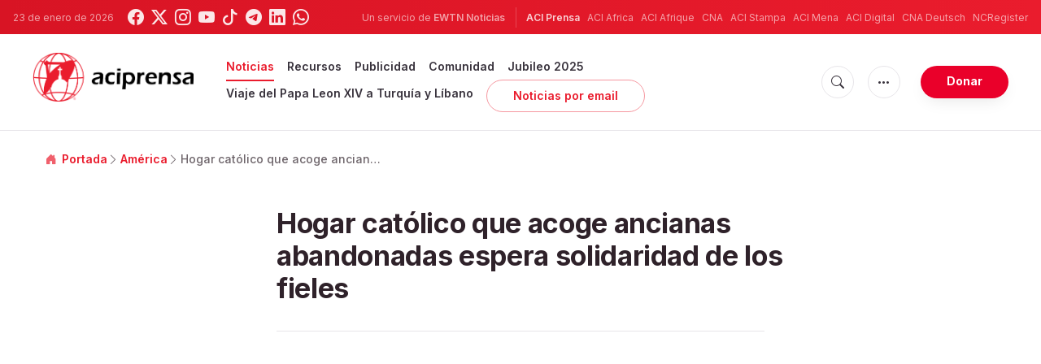

--- FILE ---
content_type: text/html; charset=utf-8
request_url: https://www.google.com/recaptcha/api2/aframe
body_size: 265
content:
<!DOCTYPE HTML><html><head><meta http-equiv="content-type" content="text/html; charset=UTF-8"></head><body><script nonce="9t5fALpfvRroPlpf0sa7OQ">/** Anti-fraud and anti-abuse applications only. See google.com/recaptcha */ try{var clients={'sodar':'https://pagead2.googlesyndication.com/pagead/sodar?'};window.addEventListener("message",function(a){try{if(a.source===window.parent){var b=JSON.parse(a.data);var c=clients[b['id']];if(c){var d=document.createElement('img');d.src=c+b['params']+'&rc='+(localStorage.getItem("rc::a")?sessionStorage.getItem("rc::b"):"");window.document.body.appendChild(d);sessionStorage.setItem("rc::e",parseInt(sessionStorage.getItem("rc::e")||0)+1);localStorage.setItem("rc::h",'1769152251853');}}}catch(b){}});window.parent.postMessage("_grecaptcha_ready", "*");}catch(b){}</script></body></html>

--- FILE ---
content_type: text/javascript;charset=utf-8
request_url: https://www.intensedebate.com/idc/js/comment-func.php?token=Qy1Y9MCdOs6PmiAG4VRDLiJokimJ1fK5&blogpostid=893227687&time=1769152252037
body_size: 152
content:
IDC.load_js( 'https://r-login.wordpress.com/remote-login.php?action=script_redirect&url_hash=79bc05b0faf7606a98a4d704ac7088e0&id=intensedebate&url=https%3A%2F%2Fwww.intensedebate.com%2Fidc%2Fjs%2Fcomment-func.php%3Fblogpostid%3D893227687%26token%3DQy1Y9MCdOs6PmiAG4VRDLiJokimJ1fK5%26return%3Dtrue' );